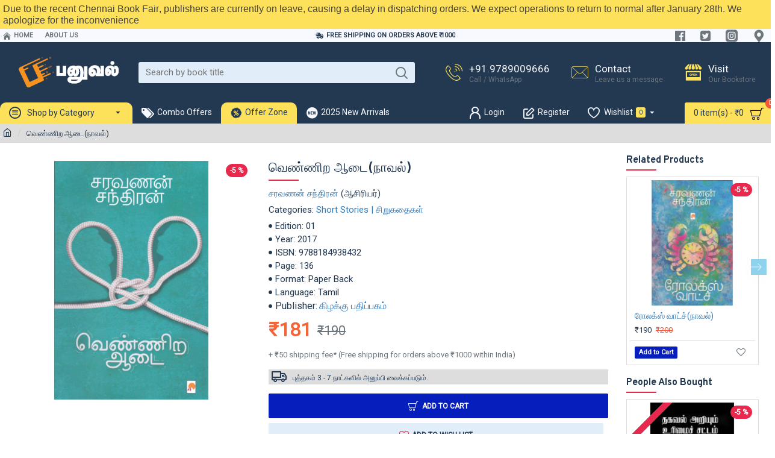

--- FILE ---
content_type: text/html; charset=utf-8
request_url: https://www.google.com/recaptcha/api2/anchor?ar=1&k=6Lck0c0UAAAAAMhQNapYIGSMkrnKcMsaFwynQL_p&co=aHR0cHM6Ly93d3cucGFudXZhbC5jb206NDQz&hl=en&v=PoyoqOPhxBO7pBk68S4YbpHZ&size=normal&anchor-ms=20000&execute-ms=30000&cb=3yawno2lu2mv
body_size: 49233
content:
<!DOCTYPE HTML><html dir="ltr" lang="en"><head><meta http-equiv="Content-Type" content="text/html; charset=UTF-8">
<meta http-equiv="X-UA-Compatible" content="IE=edge">
<title>reCAPTCHA</title>
<style type="text/css">
/* cyrillic-ext */
@font-face {
  font-family: 'Roboto';
  font-style: normal;
  font-weight: 400;
  font-stretch: 100%;
  src: url(//fonts.gstatic.com/s/roboto/v48/KFO7CnqEu92Fr1ME7kSn66aGLdTylUAMa3GUBHMdazTgWw.woff2) format('woff2');
  unicode-range: U+0460-052F, U+1C80-1C8A, U+20B4, U+2DE0-2DFF, U+A640-A69F, U+FE2E-FE2F;
}
/* cyrillic */
@font-face {
  font-family: 'Roboto';
  font-style: normal;
  font-weight: 400;
  font-stretch: 100%;
  src: url(//fonts.gstatic.com/s/roboto/v48/KFO7CnqEu92Fr1ME7kSn66aGLdTylUAMa3iUBHMdazTgWw.woff2) format('woff2');
  unicode-range: U+0301, U+0400-045F, U+0490-0491, U+04B0-04B1, U+2116;
}
/* greek-ext */
@font-face {
  font-family: 'Roboto';
  font-style: normal;
  font-weight: 400;
  font-stretch: 100%;
  src: url(//fonts.gstatic.com/s/roboto/v48/KFO7CnqEu92Fr1ME7kSn66aGLdTylUAMa3CUBHMdazTgWw.woff2) format('woff2');
  unicode-range: U+1F00-1FFF;
}
/* greek */
@font-face {
  font-family: 'Roboto';
  font-style: normal;
  font-weight: 400;
  font-stretch: 100%;
  src: url(//fonts.gstatic.com/s/roboto/v48/KFO7CnqEu92Fr1ME7kSn66aGLdTylUAMa3-UBHMdazTgWw.woff2) format('woff2');
  unicode-range: U+0370-0377, U+037A-037F, U+0384-038A, U+038C, U+038E-03A1, U+03A3-03FF;
}
/* math */
@font-face {
  font-family: 'Roboto';
  font-style: normal;
  font-weight: 400;
  font-stretch: 100%;
  src: url(//fonts.gstatic.com/s/roboto/v48/KFO7CnqEu92Fr1ME7kSn66aGLdTylUAMawCUBHMdazTgWw.woff2) format('woff2');
  unicode-range: U+0302-0303, U+0305, U+0307-0308, U+0310, U+0312, U+0315, U+031A, U+0326-0327, U+032C, U+032F-0330, U+0332-0333, U+0338, U+033A, U+0346, U+034D, U+0391-03A1, U+03A3-03A9, U+03B1-03C9, U+03D1, U+03D5-03D6, U+03F0-03F1, U+03F4-03F5, U+2016-2017, U+2034-2038, U+203C, U+2040, U+2043, U+2047, U+2050, U+2057, U+205F, U+2070-2071, U+2074-208E, U+2090-209C, U+20D0-20DC, U+20E1, U+20E5-20EF, U+2100-2112, U+2114-2115, U+2117-2121, U+2123-214F, U+2190, U+2192, U+2194-21AE, U+21B0-21E5, U+21F1-21F2, U+21F4-2211, U+2213-2214, U+2216-22FF, U+2308-230B, U+2310, U+2319, U+231C-2321, U+2336-237A, U+237C, U+2395, U+239B-23B7, U+23D0, U+23DC-23E1, U+2474-2475, U+25AF, U+25B3, U+25B7, U+25BD, U+25C1, U+25CA, U+25CC, U+25FB, U+266D-266F, U+27C0-27FF, U+2900-2AFF, U+2B0E-2B11, U+2B30-2B4C, U+2BFE, U+3030, U+FF5B, U+FF5D, U+1D400-1D7FF, U+1EE00-1EEFF;
}
/* symbols */
@font-face {
  font-family: 'Roboto';
  font-style: normal;
  font-weight: 400;
  font-stretch: 100%;
  src: url(//fonts.gstatic.com/s/roboto/v48/KFO7CnqEu92Fr1ME7kSn66aGLdTylUAMaxKUBHMdazTgWw.woff2) format('woff2');
  unicode-range: U+0001-000C, U+000E-001F, U+007F-009F, U+20DD-20E0, U+20E2-20E4, U+2150-218F, U+2190, U+2192, U+2194-2199, U+21AF, U+21E6-21F0, U+21F3, U+2218-2219, U+2299, U+22C4-22C6, U+2300-243F, U+2440-244A, U+2460-24FF, U+25A0-27BF, U+2800-28FF, U+2921-2922, U+2981, U+29BF, U+29EB, U+2B00-2BFF, U+4DC0-4DFF, U+FFF9-FFFB, U+10140-1018E, U+10190-1019C, U+101A0, U+101D0-101FD, U+102E0-102FB, U+10E60-10E7E, U+1D2C0-1D2D3, U+1D2E0-1D37F, U+1F000-1F0FF, U+1F100-1F1AD, U+1F1E6-1F1FF, U+1F30D-1F30F, U+1F315, U+1F31C, U+1F31E, U+1F320-1F32C, U+1F336, U+1F378, U+1F37D, U+1F382, U+1F393-1F39F, U+1F3A7-1F3A8, U+1F3AC-1F3AF, U+1F3C2, U+1F3C4-1F3C6, U+1F3CA-1F3CE, U+1F3D4-1F3E0, U+1F3ED, U+1F3F1-1F3F3, U+1F3F5-1F3F7, U+1F408, U+1F415, U+1F41F, U+1F426, U+1F43F, U+1F441-1F442, U+1F444, U+1F446-1F449, U+1F44C-1F44E, U+1F453, U+1F46A, U+1F47D, U+1F4A3, U+1F4B0, U+1F4B3, U+1F4B9, U+1F4BB, U+1F4BF, U+1F4C8-1F4CB, U+1F4D6, U+1F4DA, U+1F4DF, U+1F4E3-1F4E6, U+1F4EA-1F4ED, U+1F4F7, U+1F4F9-1F4FB, U+1F4FD-1F4FE, U+1F503, U+1F507-1F50B, U+1F50D, U+1F512-1F513, U+1F53E-1F54A, U+1F54F-1F5FA, U+1F610, U+1F650-1F67F, U+1F687, U+1F68D, U+1F691, U+1F694, U+1F698, U+1F6AD, U+1F6B2, U+1F6B9-1F6BA, U+1F6BC, U+1F6C6-1F6CF, U+1F6D3-1F6D7, U+1F6E0-1F6EA, U+1F6F0-1F6F3, U+1F6F7-1F6FC, U+1F700-1F7FF, U+1F800-1F80B, U+1F810-1F847, U+1F850-1F859, U+1F860-1F887, U+1F890-1F8AD, U+1F8B0-1F8BB, U+1F8C0-1F8C1, U+1F900-1F90B, U+1F93B, U+1F946, U+1F984, U+1F996, U+1F9E9, U+1FA00-1FA6F, U+1FA70-1FA7C, U+1FA80-1FA89, U+1FA8F-1FAC6, U+1FACE-1FADC, U+1FADF-1FAE9, U+1FAF0-1FAF8, U+1FB00-1FBFF;
}
/* vietnamese */
@font-face {
  font-family: 'Roboto';
  font-style: normal;
  font-weight: 400;
  font-stretch: 100%;
  src: url(//fonts.gstatic.com/s/roboto/v48/KFO7CnqEu92Fr1ME7kSn66aGLdTylUAMa3OUBHMdazTgWw.woff2) format('woff2');
  unicode-range: U+0102-0103, U+0110-0111, U+0128-0129, U+0168-0169, U+01A0-01A1, U+01AF-01B0, U+0300-0301, U+0303-0304, U+0308-0309, U+0323, U+0329, U+1EA0-1EF9, U+20AB;
}
/* latin-ext */
@font-face {
  font-family: 'Roboto';
  font-style: normal;
  font-weight: 400;
  font-stretch: 100%;
  src: url(//fonts.gstatic.com/s/roboto/v48/KFO7CnqEu92Fr1ME7kSn66aGLdTylUAMa3KUBHMdazTgWw.woff2) format('woff2');
  unicode-range: U+0100-02BA, U+02BD-02C5, U+02C7-02CC, U+02CE-02D7, U+02DD-02FF, U+0304, U+0308, U+0329, U+1D00-1DBF, U+1E00-1E9F, U+1EF2-1EFF, U+2020, U+20A0-20AB, U+20AD-20C0, U+2113, U+2C60-2C7F, U+A720-A7FF;
}
/* latin */
@font-face {
  font-family: 'Roboto';
  font-style: normal;
  font-weight: 400;
  font-stretch: 100%;
  src: url(//fonts.gstatic.com/s/roboto/v48/KFO7CnqEu92Fr1ME7kSn66aGLdTylUAMa3yUBHMdazQ.woff2) format('woff2');
  unicode-range: U+0000-00FF, U+0131, U+0152-0153, U+02BB-02BC, U+02C6, U+02DA, U+02DC, U+0304, U+0308, U+0329, U+2000-206F, U+20AC, U+2122, U+2191, U+2193, U+2212, U+2215, U+FEFF, U+FFFD;
}
/* cyrillic-ext */
@font-face {
  font-family: 'Roboto';
  font-style: normal;
  font-weight: 500;
  font-stretch: 100%;
  src: url(//fonts.gstatic.com/s/roboto/v48/KFO7CnqEu92Fr1ME7kSn66aGLdTylUAMa3GUBHMdazTgWw.woff2) format('woff2');
  unicode-range: U+0460-052F, U+1C80-1C8A, U+20B4, U+2DE0-2DFF, U+A640-A69F, U+FE2E-FE2F;
}
/* cyrillic */
@font-face {
  font-family: 'Roboto';
  font-style: normal;
  font-weight: 500;
  font-stretch: 100%;
  src: url(//fonts.gstatic.com/s/roboto/v48/KFO7CnqEu92Fr1ME7kSn66aGLdTylUAMa3iUBHMdazTgWw.woff2) format('woff2');
  unicode-range: U+0301, U+0400-045F, U+0490-0491, U+04B0-04B1, U+2116;
}
/* greek-ext */
@font-face {
  font-family: 'Roboto';
  font-style: normal;
  font-weight: 500;
  font-stretch: 100%;
  src: url(//fonts.gstatic.com/s/roboto/v48/KFO7CnqEu92Fr1ME7kSn66aGLdTylUAMa3CUBHMdazTgWw.woff2) format('woff2');
  unicode-range: U+1F00-1FFF;
}
/* greek */
@font-face {
  font-family: 'Roboto';
  font-style: normal;
  font-weight: 500;
  font-stretch: 100%;
  src: url(//fonts.gstatic.com/s/roboto/v48/KFO7CnqEu92Fr1ME7kSn66aGLdTylUAMa3-UBHMdazTgWw.woff2) format('woff2');
  unicode-range: U+0370-0377, U+037A-037F, U+0384-038A, U+038C, U+038E-03A1, U+03A3-03FF;
}
/* math */
@font-face {
  font-family: 'Roboto';
  font-style: normal;
  font-weight: 500;
  font-stretch: 100%;
  src: url(//fonts.gstatic.com/s/roboto/v48/KFO7CnqEu92Fr1ME7kSn66aGLdTylUAMawCUBHMdazTgWw.woff2) format('woff2');
  unicode-range: U+0302-0303, U+0305, U+0307-0308, U+0310, U+0312, U+0315, U+031A, U+0326-0327, U+032C, U+032F-0330, U+0332-0333, U+0338, U+033A, U+0346, U+034D, U+0391-03A1, U+03A3-03A9, U+03B1-03C9, U+03D1, U+03D5-03D6, U+03F0-03F1, U+03F4-03F5, U+2016-2017, U+2034-2038, U+203C, U+2040, U+2043, U+2047, U+2050, U+2057, U+205F, U+2070-2071, U+2074-208E, U+2090-209C, U+20D0-20DC, U+20E1, U+20E5-20EF, U+2100-2112, U+2114-2115, U+2117-2121, U+2123-214F, U+2190, U+2192, U+2194-21AE, U+21B0-21E5, U+21F1-21F2, U+21F4-2211, U+2213-2214, U+2216-22FF, U+2308-230B, U+2310, U+2319, U+231C-2321, U+2336-237A, U+237C, U+2395, U+239B-23B7, U+23D0, U+23DC-23E1, U+2474-2475, U+25AF, U+25B3, U+25B7, U+25BD, U+25C1, U+25CA, U+25CC, U+25FB, U+266D-266F, U+27C0-27FF, U+2900-2AFF, U+2B0E-2B11, U+2B30-2B4C, U+2BFE, U+3030, U+FF5B, U+FF5D, U+1D400-1D7FF, U+1EE00-1EEFF;
}
/* symbols */
@font-face {
  font-family: 'Roboto';
  font-style: normal;
  font-weight: 500;
  font-stretch: 100%;
  src: url(//fonts.gstatic.com/s/roboto/v48/KFO7CnqEu92Fr1ME7kSn66aGLdTylUAMaxKUBHMdazTgWw.woff2) format('woff2');
  unicode-range: U+0001-000C, U+000E-001F, U+007F-009F, U+20DD-20E0, U+20E2-20E4, U+2150-218F, U+2190, U+2192, U+2194-2199, U+21AF, U+21E6-21F0, U+21F3, U+2218-2219, U+2299, U+22C4-22C6, U+2300-243F, U+2440-244A, U+2460-24FF, U+25A0-27BF, U+2800-28FF, U+2921-2922, U+2981, U+29BF, U+29EB, U+2B00-2BFF, U+4DC0-4DFF, U+FFF9-FFFB, U+10140-1018E, U+10190-1019C, U+101A0, U+101D0-101FD, U+102E0-102FB, U+10E60-10E7E, U+1D2C0-1D2D3, U+1D2E0-1D37F, U+1F000-1F0FF, U+1F100-1F1AD, U+1F1E6-1F1FF, U+1F30D-1F30F, U+1F315, U+1F31C, U+1F31E, U+1F320-1F32C, U+1F336, U+1F378, U+1F37D, U+1F382, U+1F393-1F39F, U+1F3A7-1F3A8, U+1F3AC-1F3AF, U+1F3C2, U+1F3C4-1F3C6, U+1F3CA-1F3CE, U+1F3D4-1F3E0, U+1F3ED, U+1F3F1-1F3F3, U+1F3F5-1F3F7, U+1F408, U+1F415, U+1F41F, U+1F426, U+1F43F, U+1F441-1F442, U+1F444, U+1F446-1F449, U+1F44C-1F44E, U+1F453, U+1F46A, U+1F47D, U+1F4A3, U+1F4B0, U+1F4B3, U+1F4B9, U+1F4BB, U+1F4BF, U+1F4C8-1F4CB, U+1F4D6, U+1F4DA, U+1F4DF, U+1F4E3-1F4E6, U+1F4EA-1F4ED, U+1F4F7, U+1F4F9-1F4FB, U+1F4FD-1F4FE, U+1F503, U+1F507-1F50B, U+1F50D, U+1F512-1F513, U+1F53E-1F54A, U+1F54F-1F5FA, U+1F610, U+1F650-1F67F, U+1F687, U+1F68D, U+1F691, U+1F694, U+1F698, U+1F6AD, U+1F6B2, U+1F6B9-1F6BA, U+1F6BC, U+1F6C6-1F6CF, U+1F6D3-1F6D7, U+1F6E0-1F6EA, U+1F6F0-1F6F3, U+1F6F7-1F6FC, U+1F700-1F7FF, U+1F800-1F80B, U+1F810-1F847, U+1F850-1F859, U+1F860-1F887, U+1F890-1F8AD, U+1F8B0-1F8BB, U+1F8C0-1F8C1, U+1F900-1F90B, U+1F93B, U+1F946, U+1F984, U+1F996, U+1F9E9, U+1FA00-1FA6F, U+1FA70-1FA7C, U+1FA80-1FA89, U+1FA8F-1FAC6, U+1FACE-1FADC, U+1FADF-1FAE9, U+1FAF0-1FAF8, U+1FB00-1FBFF;
}
/* vietnamese */
@font-face {
  font-family: 'Roboto';
  font-style: normal;
  font-weight: 500;
  font-stretch: 100%;
  src: url(//fonts.gstatic.com/s/roboto/v48/KFO7CnqEu92Fr1ME7kSn66aGLdTylUAMa3OUBHMdazTgWw.woff2) format('woff2');
  unicode-range: U+0102-0103, U+0110-0111, U+0128-0129, U+0168-0169, U+01A0-01A1, U+01AF-01B0, U+0300-0301, U+0303-0304, U+0308-0309, U+0323, U+0329, U+1EA0-1EF9, U+20AB;
}
/* latin-ext */
@font-face {
  font-family: 'Roboto';
  font-style: normal;
  font-weight: 500;
  font-stretch: 100%;
  src: url(//fonts.gstatic.com/s/roboto/v48/KFO7CnqEu92Fr1ME7kSn66aGLdTylUAMa3KUBHMdazTgWw.woff2) format('woff2');
  unicode-range: U+0100-02BA, U+02BD-02C5, U+02C7-02CC, U+02CE-02D7, U+02DD-02FF, U+0304, U+0308, U+0329, U+1D00-1DBF, U+1E00-1E9F, U+1EF2-1EFF, U+2020, U+20A0-20AB, U+20AD-20C0, U+2113, U+2C60-2C7F, U+A720-A7FF;
}
/* latin */
@font-face {
  font-family: 'Roboto';
  font-style: normal;
  font-weight: 500;
  font-stretch: 100%;
  src: url(//fonts.gstatic.com/s/roboto/v48/KFO7CnqEu92Fr1ME7kSn66aGLdTylUAMa3yUBHMdazQ.woff2) format('woff2');
  unicode-range: U+0000-00FF, U+0131, U+0152-0153, U+02BB-02BC, U+02C6, U+02DA, U+02DC, U+0304, U+0308, U+0329, U+2000-206F, U+20AC, U+2122, U+2191, U+2193, U+2212, U+2215, U+FEFF, U+FFFD;
}
/* cyrillic-ext */
@font-face {
  font-family: 'Roboto';
  font-style: normal;
  font-weight: 900;
  font-stretch: 100%;
  src: url(//fonts.gstatic.com/s/roboto/v48/KFO7CnqEu92Fr1ME7kSn66aGLdTylUAMa3GUBHMdazTgWw.woff2) format('woff2');
  unicode-range: U+0460-052F, U+1C80-1C8A, U+20B4, U+2DE0-2DFF, U+A640-A69F, U+FE2E-FE2F;
}
/* cyrillic */
@font-face {
  font-family: 'Roboto';
  font-style: normal;
  font-weight: 900;
  font-stretch: 100%;
  src: url(//fonts.gstatic.com/s/roboto/v48/KFO7CnqEu92Fr1ME7kSn66aGLdTylUAMa3iUBHMdazTgWw.woff2) format('woff2');
  unicode-range: U+0301, U+0400-045F, U+0490-0491, U+04B0-04B1, U+2116;
}
/* greek-ext */
@font-face {
  font-family: 'Roboto';
  font-style: normal;
  font-weight: 900;
  font-stretch: 100%;
  src: url(//fonts.gstatic.com/s/roboto/v48/KFO7CnqEu92Fr1ME7kSn66aGLdTylUAMa3CUBHMdazTgWw.woff2) format('woff2');
  unicode-range: U+1F00-1FFF;
}
/* greek */
@font-face {
  font-family: 'Roboto';
  font-style: normal;
  font-weight: 900;
  font-stretch: 100%;
  src: url(//fonts.gstatic.com/s/roboto/v48/KFO7CnqEu92Fr1ME7kSn66aGLdTylUAMa3-UBHMdazTgWw.woff2) format('woff2');
  unicode-range: U+0370-0377, U+037A-037F, U+0384-038A, U+038C, U+038E-03A1, U+03A3-03FF;
}
/* math */
@font-face {
  font-family: 'Roboto';
  font-style: normal;
  font-weight: 900;
  font-stretch: 100%;
  src: url(//fonts.gstatic.com/s/roboto/v48/KFO7CnqEu92Fr1ME7kSn66aGLdTylUAMawCUBHMdazTgWw.woff2) format('woff2');
  unicode-range: U+0302-0303, U+0305, U+0307-0308, U+0310, U+0312, U+0315, U+031A, U+0326-0327, U+032C, U+032F-0330, U+0332-0333, U+0338, U+033A, U+0346, U+034D, U+0391-03A1, U+03A3-03A9, U+03B1-03C9, U+03D1, U+03D5-03D6, U+03F0-03F1, U+03F4-03F5, U+2016-2017, U+2034-2038, U+203C, U+2040, U+2043, U+2047, U+2050, U+2057, U+205F, U+2070-2071, U+2074-208E, U+2090-209C, U+20D0-20DC, U+20E1, U+20E5-20EF, U+2100-2112, U+2114-2115, U+2117-2121, U+2123-214F, U+2190, U+2192, U+2194-21AE, U+21B0-21E5, U+21F1-21F2, U+21F4-2211, U+2213-2214, U+2216-22FF, U+2308-230B, U+2310, U+2319, U+231C-2321, U+2336-237A, U+237C, U+2395, U+239B-23B7, U+23D0, U+23DC-23E1, U+2474-2475, U+25AF, U+25B3, U+25B7, U+25BD, U+25C1, U+25CA, U+25CC, U+25FB, U+266D-266F, U+27C0-27FF, U+2900-2AFF, U+2B0E-2B11, U+2B30-2B4C, U+2BFE, U+3030, U+FF5B, U+FF5D, U+1D400-1D7FF, U+1EE00-1EEFF;
}
/* symbols */
@font-face {
  font-family: 'Roboto';
  font-style: normal;
  font-weight: 900;
  font-stretch: 100%;
  src: url(//fonts.gstatic.com/s/roboto/v48/KFO7CnqEu92Fr1ME7kSn66aGLdTylUAMaxKUBHMdazTgWw.woff2) format('woff2');
  unicode-range: U+0001-000C, U+000E-001F, U+007F-009F, U+20DD-20E0, U+20E2-20E4, U+2150-218F, U+2190, U+2192, U+2194-2199, U+21AF, U+21E6-21F0, U+21F3, U+2218-2219, U+2299, U+22C4-22C6, U+2300-243F, U+2440-244A, U+2460-24FF, U+25A0-27BF, U+2800-28FF, U+2921-2922, U+2981, U+29BF, U+29EB, U+2B00-2BFF, U+4DC0-4DFF, U+FFF9-FFFB, U+10140-1018E, U+10190-1019C, U+101A0, U+101D0-101FD, U+102E0-102FB, U+10E60-10E7E, U+1D2C0-1D2D3, U+1D2E0-1D37F, U+1F000-1F0FF, U+1F100-1F1AD, U+1F1E6-1F1FF, U+1F30D-1F30F, U+1F315, U+1F31C, U+1F31E, U+1F320-1F32C, U+1F336, U+1F378, U+1F37D, U+1F382, U+1F393-1F39F, U+1F3A7-1F3A8, U+1F3AC-1F3AF, U+1F3C2, U+1F3C4-1F3C6, U+1F3CA-1F3CE, U+1F3D4-1F3E0, U+1F3ED, U+1F3F1-1F3F3, U+1F3F5-1F3F7, U+1F408, U+1F415, U+1F41F, U+1F426, U+1F43F, U+1F441-1F442, U+1F444, U+1F446-1F449, U+1F44C-1F44E, U+1F453, U+1F46A, U+1F47D, U+1F4A3, U+1F4B0, U+1F4B3, U+1F4B9, U+1F4BB, U+1F4BF, U+1F4C8-1F4CB, U+1F4D6, U+1F4DA, U+1F4DF, U+1F4E3-1F4E6, U+1F4EA-1F4ED, U+1F4F7, U+1F4F9-1F4FB, U+1F4FD-1F4FE, U+1F503, U+1F507-1F50B, U+1F50D, U+1F512-1F513, U+1F53E-1F54A, U+1F54F-1F5FA, U+1F610, U+1F650-1F67F, U+1F687, U+1F68D, U+1F691, U+1F694, U+1F698, U+1F6AD, U+1F6B2, U+1F6B9-1F6BA, U+1F6BC, U+1F6C6-1F6CF, U+1F6D3-1F6D7, U+1F6E0-1F6EA, U+1F6F0-1F6F3, U+1F6F7-1F6FC, U+1F700-1F7FF, U+1F800-1F80B, U+1F810-1F847, U+1F850-1F859, U+1F860-1F887, U+1F890-1F8AD, U+1F8B0-1F8BB, U+1F8C0-1F8C1, U+1F900-1F90B, U+1F93B, U+1F946, U+1F984, U+1F996, U+1F9E9, U+1FA00-1FA6F, U+1FA70-1FA7C, U+1FA80-1FA89, U+1FA8F-1FAC6, U+1FACE-1FADC, U+1FADF-1FAE9, U+1FAF0-1FAF8, U+1FB00-1FBFF;
}
/* vietnamese */
@font-face {
  font-family: 'Roboto';
  font-style: normal;
  font-weight: 900;
  font-stretch: 100%;
  src: url(//fonts.gstatic.com/s/roboto/v48/KFO7CnqEu92Fr1ME7kSn66aGLdTylUAMa3OUBHMdazTgWw.woff2) format('woff2');
  unicode-range: U+0102-0103, U+0110-0111, U+0128-0129, U+0168-0169, U+01A0-01A1, U+01AF-01B0, U+0300-0301, U+0303-0304, U+0308-0309, U+0323, U+0329, U+1EA0-1EF9, U+20AB;
}
/* latin-ext */
@font-face {
  font-family: 'Roboto';
  font-style: normal;
  font-weight: 900;
  font-stretch: 100%;
  src: url(//fonts.gstatic.com/s/roboto/v48/KFO7CnqEu92Fr1ME7kSn66aGLdTylUAMa3KUBHMdazTgWw.woff2) format('woff2');
  unicode-range: U+0100-02BA, U+02BD-02C5, U+02C7-02CC, U+02CE-02D7, U+02DD-02FF, U+0304, U+0308, U+0329, U+1D00-1DBF, U+1E00-1E9F, U+1EF2-1EFF, U+2020, U+20A0-20AB, U+20AD-20C0, U+2113, U+2C60-2C7F, U+A720-A7FF;
}
/* latin */
@font-face {
  font-family: 'Roboto';
  font-style: normal;
  font-weight: 900;
  font-stretch: 100%;
  src: url(//fonts.gstatic.com/s/roboto/v48/KFO7CnqEu92Fr1ME7kSn66aGLdTylUAMa3yUBHMdazQ.woff2) format('woff2');
  unicode-range: U+0000-00FF, U+0131, U+0152-0153, U+02BB-02BC, U+02C6, U+02DA, U+02DC, U+0304, U+0308, U+0329, U+2000-206F, U+20AC, U+2122, U+2191, U+2193, U+2212, U+2215, U+FEFF, U+FFFD;
}

</style>
<link rel="stylesheet" type="text/css" href="https://www.gstatic.com/recaptcha/releases/PoyoqOPhxBO7pBk68S4YbpHZ/styles__ltr.css">
<script nonce="b78J5R4m0xG6_hgQekEZBA" type="text/javascript">window['__recaptcha_api'] = 'https://www.google.com/recaptcha/api2/';</script>
<script type="text/javascript" src="https://www.gstatic.com/recaptcha/releases/PoyoqOPhxBO7pBk68S4YbpHZ/recaptcha__en.js" nonce="b78J5R4m0xG6_hgQekEZBA">
      
    </script></head>
<body><div id="rc-anchor-alert" class="rc-anchor-alert"></div>
<input type="hidden" id="recaptcha-token" value="[base64]">
<script type="text/javascript" nonce="b78J5R4m0xG6_hgQekEZBA">
      recaptcha.anchor.Main.init("[\x22ainput\x22,[\x22bgdata\x22,\x22\x22,\[base64]/[base64]/[base64]/[base64]/[base64]/UltsKytdPUU6KEU8MjA0OD9SW2wrK109RT4+NnwxOTI6KChFJjY0NTEyKT09NTUyOTYmJk0rMTxjLmxlbmd0aCYmKGMuY2hhckNvZGVBdChNKzEpJjY0NTEyKT09NTYzMjA/[base64]/[base64]/[base64]/[base64]/[base64]/[base64]/[base64]\x22,\[base64]\\u003d\x22,\x22esK1wqx6w5PCsX/CpMOTScKaY8K7wooDJcOZw75DwpbDjsOubWMWccK+w5lrZMK9eELDjcOjwrhfWcOHw4nCjR7CtgkCwpE0wqdIX8KYfMKwARXDlXpYacKswp/Du8KBw6PDjsK+w4fDjwzCrHjCjsKIwqXCgcKPw7nCjzbDlcK7L8KfZkfDl8OqwqPDkcOXw6/Cj8OowokXY8KowqdnQy0SwrQhwpE5FcKqwrLDnV/Dn8KLw4jCj8OaGk9WwoM4wpXCrMKjwp0JCcKwJnTDscO3woPCkMOfwoLCrCPDgwjChsOOw5LDpMOFwr8awqVgBMOPwpcqwpxMS8Oowq4OUMKzw5VZZMKTwrt+w6hSw4/CjArDihTCo2XClMOLKcKUw4ZWwqzDvcOFI8OcCgEZFcK5eBBpfcOZOMKORsOQI8OCwpPDj0XDhsKGw5DChjLDqBZ2ajPCsSsKw7lbw5Inwo3ChTjDtR3Ds8K9D8OkwpZOwr7DvsKdw6fDv2pIRMKvMcKQw6DCpsOxBzV2KWDCn24AwpjDqnlcw7LCnVTCsFhRw4M/L0LCi8O6wqAuw6PDoEJnAsKLJsKZAMK2QQNFH8KMcMOaw4RgchjDgWvClcKbS3t9Jw9qwroDKcKgw7h9w47CqVNZw6LDrj3DvMOcw6/Dix3DnDPDnQdxwpfDhywid8OEPVLCqxbDr8KKw707Czt0w4sPK8O+csKNCUELKxfCpnnCmsKKPMOIMMOZV0nCl8K4b8Onck7CqDHCg8KaGMOCwqTDoB4aVhUMwrbDj8Kqw7TDgsOWw5bCusKCfyt/w47DunDDtsOvwqohcFbCvcOHbAl7wrjDmsKTw5gqw4PCri0lw6ImwrdkUWfDlAg+w5jDhMO/[base64]/CqcOXf0R1CjxdK3MIwqbDuGFCYMOcwqADwplvMMKnDsKxC8Kjw6DDvsKvKcOrwpfCtcKuw74ew4U9w7Q4cMKTfjNlwqjDkMOGwo/Cn8OYwovDnWPCvX/Dp8OhwqFIwrHCu8KDQMKDwpZnXcOWw6rCohMyOsK8wqoLw58fwpfDmcKLwr9uLcKxTsK2wrDDrTvCmkvDlWRwTh88F1LCisKMEMO7P3pAOU7DlCNBHj0Rw54pY1nDljoOLj/CkjF7wqBwwppwAsKQOMO/wqXDmMOaeMKXw6w7PgY1NsK6wpHDi8OGw71rw5gnw7/DgMKPW8OJwrI4RcKewrIPw4vCrMO2w4JBJMKBdMOAZsKiw6ppw4Jew6cKw4HCoRM5w5HCusKNw6tTAsKpLWXCusKKeTzCpGLDv8ObwoPDonYnw4PCpMObccOue8OAwqIEfVFBw6jDpMO3wpA/ekrDkcK+wqvCt00dw53DkcOaeFzDqMOpEyjCicOOLQ7ChWErwo7ChBLDr1N6w4pJQ8KNCm13woHCtMORw4bDrsKZwrLDtDp6B8K0w6fCgcK1DWZRw7TDjkRpw6nDlnt+w5fCjcO7EmHDjU/CocK/Gmpiw6PCosOrw50Dwq7CmMO6w71Aw7vDj8KvGWVvWRx8A8KNw47Dgzofw7sJOHrDj8OiOcKgNcOEAjFfwq/[base64]/ClDhQKG3DksKcUVXCkcOQwp91w6jDsxPCrHfCpVjCnlbCm8O5F8KyTsOvJ8OhAMK6GnY4wpwkwox1XsOhIsOKDhQvwo3CsMKhwq7DpyZTw6YZwpHCisK3wrYIEcO1w4DCoxTCkl/[base64]/wpwjQBzCvsKmw5fCocO0F0rDnMO1wqDDtMKPCx/[base64]/Dk2fDgcO2w7lTwpXDscK1FBTDkT8QwrTDgwtKXU7DjsOKwokmw4PDsidsCcKxw59CwoPDvcKzw6PDmF8Gw6XCvMKWwppZwoJqHMOUw7nCgcK0HMO4MMKKwozCiMKUw5N1w7bCvcKGw5dyVcKQScOVLMOhw5rCn1zClcOVOn/DonvCvEEZwqfCnMK2C8OywoogwqU3E0cewr46DcKCw6I4F0kVwrMAwrnDqUbCscKdOmgAw4XCiyVqDcOTwq/DqMKFwoPCnn/DosK1WDIBwpnDsWtxHsOWwp5cwqnCksO8wqdAwpJ0wrvCjURUYBfCncOwHiRhw4/[base64]/Dt1cVecOlNwbCgcODwojCuCoZwqPDqVdQE8OXd0Y/[base64]/DgVvDucKhIMOeFSHDpcOZGcKjw5h6NALDs13CojvCrgw7woTDrDFbwpfDt8KYw74Bwr9gC2HDhcK8wqAKEVwCUcKmwpXDtMKuDcOQOsKdwoc8csO/wpfDrcO4Khoqw7vCjCsQaANvwrjClMObNsKwbBfCrgh9wopPZVXCtcORwoxPJBprMsOEwqwUdsKFJMK8wrVLw7QGfR/CtglDwqTCr8OtKHMgw74JwoIxUsKkw7rClGzClsOfeMOhw5nCtxdocSDDjMOxw6nCkW7DjHABw6pNJ03CgsOGwoweWcOzIMKXWEAJw6/[base64]/Cjw/[base64]/wpvCr1Z4w7LDisOxZxk6G8KuChjDvRPCpSfCqsKMfcO1w7fCmsO/X3vCqcKgw5EJOcKNw5HDuAbCqcKmF2nDl1HCvirDmE3Di8Osw5hUw5TCogTDnXskwrInw7oGLcKLVsOGw7Bvwrprw6zCokvDsTImw4/DoHrCpHTDlGgnwrjCrMKow6dvWR/Cuz7CpcOHw5Ifw6XDpMOXwqzCmUbCh8OkwrvDrcOjw5woFATCr2HCuyI8Fx/DgE4Ewo40w4fCgiHCj37CsMOtwpfDpRpywp/CoMKxwpJgV8OywrVXMkXDhU0ORsKUw70lw7zDscOIwrTDr8K1LRbDgsOgwqXCjhvCu8K4IMK5wp/[base64]/HsOAfMKMwpYHw4wzGMKAbykqJFjCoi/Dq8OQwpHDjlVgw7jDrFPDnMKACGXChcOUNMO/w487JUbCgDwKHWzDrsKqOMOLwqY0w4xaE3AiwozCnMKdAMKwwpdbworCrMKSecOIbQh2wocJaMK4wo7ChiHCrcOiM8ODX2DDsmpxMMOSw4cOw6fChcODK1ZaIHhGwrx/wrUpGcK9w6o1wrDDoh13wobCmlFLwoPCogdFb8OBw7/DiMOpw4PDlS4XK3TCm8Oafi9IcMKXOT3Cs1vCvsOmalbChgIydlLDmjrCtMOZw6PDhcOHfzXCozZHw5PDoHoew7HCpsKtwqk6wofDkHMLX0/Dr8Klw6IqNcKcwp/Dqk/CusO+TBrDsntFw7/DscKjwqUlw4URH8KAI1l9aMKSwqs3bMOqcMOdwoHDvMOaw4vDvkxANMKCNsKnZxjCvG5FwqwhwrMoYcOawpfChCbCiGx3RcK3U8KkwogJC0YQGB8GeMK2wq3CjC/DtMK+wrPCgz81PCwrGRFzw6c9w7PDjW5Hwo3DpwrCilTDhcOEQMOQUMKXwoZtczrDi8KBdVXDusO4wpfCjxbDhQVLwp3CgAogwqDDjiLDrsOJw4p6wrDDisO7w4lFwoU/[base64]/Dtm0UwpRjw50GwrsMR8KQFsOnIT7CjMKcw69nTRxDZ8OlAgg4BcKywpVHbMORKcOBKMKjdQPDiD5zNcKTwrdNwoDDssKew7XDgsKRYSUzwrRpP8OvwqfDl8KVMsKYIsKRw75pw6luwoDDpnXCksKyNUIkbl/DhTXCiHIOX2FbdkbDi1DDg3PDncOHeioEfMKpwrDDuF3DtCbDpcKMwpLCkMObw5Zjw4FrJ1rDg1/CrRTDvBPDvyXDnsOANMKebsKJw4DDiF43alDDtsOUw7pew6NdWRvCiQYjIS5XwoVDRAcBw7Ybw77DgsO1wrZbbsKlwopDK2xIeHLDnMKkOMOTcMOwRDh5wrABMsKIQGQcwrUYw5QGw7HDksOCwrsOTwPDgsKgw7zDih98IEhATcKyOnvDnMK7woUZVsOXYWc1FcO/dMOiwpo9RkwqVsOaYlTDrUDCqMKCw4XCsMK9YcK+wrogw6jDq8K2ASHCrsKbZ8OpWCNkV8O/KGTCkB4Qw5vDiALDu1TCvgHDoBjDtxUgwqPCuknDp8ObDWAJDsKGw4V1w4YDwpzDrBEiwqhnP8KiBi/CncKfbsO4TWLCp2zDkwoaKQYNBsOiDMOGwos7w5BgRMO8w4fClEU5FG7CpcK0woFTCMOcOV3CqcOOwrbCk8ORwoFtw5EgZ2kdIGHCvjrDpH7DgH/[base64]/DocK8SsKvwoUvSMK/VMK6a1vCtsOPQcKww73Cn8O9GUBTwpthwqnDv1pBwrLDv0F2wpDCgMOlCH91ExwLTsOTMGfCkVpFYAgwNzDDlifCn8OpGkkJw4pxXMOlOMKcG8OHwpZwwqPDikNGei7CqggfcShSw7B/cjLCjsOJCGDClilOw5QoJXAcwpHDlsONw5nDj8O5w5J0w7bCjzxYwpfDu8O4w6/CmcO9RlJ7IMOzHnzCjMKSesOKKyfCniUBw63Co8KUw67DmsKNw44pXMOFBBHDoMO0wqUFw5bDsA/DmsOlWcOlA8OhX8OIfX9Sw45qFMOdMU3CjsODYh7ClWLDiBYKGMOHw64iw4BbwpESw79awqVUwodQMFoKwpB1w5USTWDDisKXLcKtd8KfY8K6T8OHQUvDtjBhwoxPfxHCr8OIAEYhScKCWA7CqMO4L8Oiwp/DuMK5aCrDkMKGLhHDnsKqw77CpsKzwog3a8Kbwpg5PQbCgRbChG/Cn8OgQsKcIsO/f25FwofDrAxVwq/CmzNfdsO1w48+LmA3worDvMO/HMK4A0gSIW3CmsOrw6Vbw4fDkW7Dl1nCmw7Co2JtwofDi8O1w6tyF8OMw6XCo8Kkw4xvRMO0wozDvMKhVsKSOMOQw4dGRxZGwr/[base64]/ChcKcw6cmJMOEN8OFw45qw4fCmsO0wrwjWcOxVcKcI1DDvsO2w4FewqlVDEpFaMKEwqYfw7wlwp4DbcKkwpAmwqgYDMO2L8OZw5k1wpbCk1jClMK+w7jDrMO2MhQkRsOqdRnCisK6w6RNwrPCisK8KMKBw53CssO3wqB6d8KXw7V/[base64]/Ct8KwwrDCmTc4K1BHw6hyCMOPZS/CpAXDscKuM8KdCMOswr7DkD7Cv8OnLsKmwrnDmMOcDsOIwpNhw5bDjhdDWMK1wrAJEAfCvEHDocKCwq/DrMOjw7I0wrTCl0BwJMO1w79UwoROw7prw4bChMKaJcKqwqfDgsKLbElqZi/DuxdpCsKpwqoNVWwUYGDDgEHDsMK3w5I/[base64]/w4LDkjlgw4/CowQ2YQvCkx4kf8K7w7jDtU8hJsKDaQoKJ8OjFicJw4HCgcKdIj/DocO+woDChxUiwqXCv8OIw4YFwq/Dm8ONYcKMGGd6w4/[base64]/[base64]/wpXCi8Ovw7rDhMOowrw4w4lJZ8OewqJJejnCvMOdAMKmwo8Owp7ChFbCicKNw6rDpzrDq8KmXxciw6vDtz0uZxB9ZDFKXBVew7/CmAdUB8O5YsKwCz0RP8Kaw6HDn3BLbEnCjyxseFEQI0bDuyXDtg/[base64]/CvDJ7wqklHiLCki7ChgZCw5w9wr5YwptRKnbDisKlw6kmZipOa1AQTFRGaMOqWV8Ew4VuwqjClMOVw4o/LUd3wr4pPiddwq3DicOQI1TCo19VBMKcdmBUUsOEw5rCmMOHwqQeAcKdW1obNsK4eMOnwqgbUsKZYyPCo8KkwqrDn8OIAcObcSnDvcKEw7HCiivDn8KvwqBnw6IGw5vCmcK5w6w/CRsPasK6w5YVw4/CiwYgwq95e8Ofw6dCwow8FcKOecK8w4HDmMKyNcKOwokxw7PCpsKTHhVUFMKdEwDCqcOewr98w7gSwp8xwprDgMODJsKSwoXCocOswoAvND/[base64]/Cp8KQMcOtw5fDr8K9IcKIw6JNGn7CoWzCki7CuMKUwq1fAFfDgT/CrFAtwplbw4kGw4xAb2Vzwqw9KcO1w4xcwq1qAF/Ck8Oiw6rDhMO/w78HZQDDuyQ3BMKyZcO2w5tRwrvCn8OdEsObw5LCtmDDpzbDv07ChFTCs8KVCmbCniRPDyLCvcOEwqHDucKjwq7CkMOAwp/DnRddfiVOwpPDughgUm8PO0Q/asOYwrPCkykrwrvDpxFswoFVaMKOBsO5wonDpcO6HCXDrsK/KXZLwpbDm8OjRz4Xw6Nrb8OSwr3DgMOzw70bw656w53Cs8OTH8OnC2FFNcOIw6JUwp3Cu8KYEcO6wrXDlx/[base64]/[base64]/wqXCisOdPcKdw4NqWQXDocO1OMOpwqwOwpQ4w5LDosKuwqVMwpTDgcKzw4Zow6/[base64]/DiQLCs3vCs8OnwpPDrcKKFGPDnGV8S8O7wqPCrEF7WF5ZP2ZOUcKgwqBIfjQNX25hw58zw4pQwp5fKsKGwrMYNcOOwoIFwpzDn8O0B1Q5PATCoDRGw7zCkcK+M2YswqdbKMOOw6DCv13Drh0OwoE/EcO5BcOXAS3Dp3jChcOOwrrDsMKxSjcbXFd+w4IFw6Ahw47DksOUI1LCj8K/w7QzFx9mw4Zsw63CtMObw5ARN8OqwpbDmhHDggxaJMOmwqxwAcK8Tn/DmsOAwowpwqTCjMKzawbDgMOtw4kcw4oCw4LCjyIgTMK1KBhEbn3CmMKOChwBwrHDjMKYGsORw5vCoB4SDcK6T8K5w7/Cnl4WXVDCqz5NTMKKOsKcw4dRDjDChMK5FgkrfShzZB4ZEcOnEXrDg2HDrGIHwqDDuk5iw5twwqvCsV/DswQgA1jDncKoTkHDhWoYw4DDmzzDm8OgUcK8OAd5w7bDl23CslYAwojCgMOPbMOvNcOMw5jDj8KpJW0cMx/CmcOPKG/DhcKQG8KZWcK2CSXCunxrwoLCmg/CrVTDmhQAwqbCicK0wr7DiGZ8RsOaw64DCAUNwqcTw7huI8Oow70Pwq9UNVlTwrtrQMODw7PDssOcw5QsBMKQw5/Cl8OcwpINPT7CocKHEsKGYRPDvHwkwrHDlWLCjRBjw4vDlMOFI8KnPw7CvsKHwrAaKMOrw6/DtiA9w7QZPMOTbMOsw7TDgcKcFMKkwo94JMOYJ8ObPV90wq7DjRvDrH7DmjXCgFrCnBw+ZWInAUUuwr/Ds8OWwrBzTsKmYsKgw5DDpF/CgcKhwpYtIsKff3Bzw5h9w5kHNMO0CS0lw4g/[base64]/CnAtECMKQwpnCkwjCpiXCocKfXcOxwr81PcO0CXp2wr9pCMKbN0BVwrPDv3EVf317w6LDoVQQwpgQw4slV1Aka8Knw6VDw4MyU8K1w70AN8KMG8K6Nh3CscOqZg1Xw5rCgsOmdiQAMTTDlsOmw69pJRAmw7Iyw7nDgcKGecO1wrgXwo/DqATDksO2wpzCusO5ZMOqA8Omw4bDu8O+U8KnU8O1wrLDoAbDjl/CgXQPDQXDr8Ozwo3DsA3DrcOfwrJfwrbCkWZawofDiSMYI8KgR2HCqmHDiS7DvADCucKcwqouf8KjSMOmM8KXYMOOwq/CsMOIw7duw6gmw5tudz7Dn2zDicOQU8OTw4YQw7zDglDDi8OmAEQfAcOnN8KaHmrCvcOhNhsOLMK/wrxYDW3DrG5Mw4M4WMKta3xxwpzDmVXDp8Kmwq1wGsKKwrPCvC1Uw4hNUcOnFD3CnljDqnoKZR7ClcO4w6DDtBAYa3sMD8OUwooBw6kfw5/Cs1hoLCPCqTfDjsK8fXLDtMOBwrAGw7wvwq5owp9BX8KGSk1cfMOCwpzCsmsXw6LDr8O0w6A3WMK/HcOkw5onwpjCiAPCv8Ktw57Cj8OHwppWw5/Dq8KnZBhSw7PCksKcw5MCfMOcUDw8w4Q4X3nDjsOPw5VaUsO+bCV6w5HCmF45VlZ8AMOzwrrDpFpaw4EKfMKsAMOowpPDhEXCrS/CnMOnW8OrTmrCqsKHwqvDoGcdwpcXw4UbL8OswrU8UVPCm28gEB9jTcOBwpXCujwufHANwoLCh8Klf8OtworDiFHDlmLCqsOmwoAiGjZ+w4caScK5IcOTwo3DmEQ+IsKXwpUNNsOFwpfDrznDk1/[base64]/AMOsw6XCtFPDqEZLworCim5IOndaw6AlUUEMwobCtRnDnMKMDcO5dcOzb8Onw6/ClsKsTsKowqTCqMOwaMOvw7zDvMKgJhzDrQTDvD3DoxJnMiEHwpPDl3fCu8OIw5PCtsOgwrVtHsK7wql4PR1zwo4mw7V+wrjDuVoowq7CtzEPE8OXw4nCqMK/QV7ClcK4DMOEH8KvGDQhYEPCpMKrXcKKwrcAw4fCuhtTwoYzw5PDgMKYdU4VcTUew6DDli/ChD7CqRHDqMKHFsKFw7zCsw7DvsKRGwnDuUctw6o9WMO/wrvDh8O+UMOQwo/[base64]/DlS9HTmkRw4FjV8K8w4lEeAjClMO+VMK/SsOmKcK1R19kahzDk2bDjMOqXsKmV8Oaw6rCuxDCvcKvajoPEmbCscK6cSIVIy4wBsKcw6HDvQ7CtR3DpS83woUMwqvDmw/CoC5YYcOZw53DnGXDvMK0HTPCsSNPw7LDosOywog3woU5S8OpwobDv8O3AGFjNSvCiA9KwpQXw4AGOsKbwpDCtMOmw606wqQmeQlAel3Cj8KpBk/DqsOLZMK2dx/CgMKXw4fDkcOVb8OOwp4cUAYMwrPDocOCW3HCl8Ofw57Cq8OYwpsRPcKiVUANC2hyAMOuXsKRZcO+WiTCjT/DkMOjw61qbAvDqcKUw7/DlzlnV8OvwqRuw58Ww6gxw6TDjHAMYGbDmGDDrMKdYcO/woZqw5XDm8OewonDj8O/[base64]/w7pqw6fCqMKOZgjDjRZLIRfDqTPCql7DqCsXfUHCvcK0CU9LwqTCtB7DgcKOH8OsC1NEIMOKe8KVwojCjTXCu8ODHcOtw5LDusKqw5MceUDCosO5wqJhw6nDnsKEGcOaUsOJwqDDr8O4w44+P8O9PMKCccOAw78XwoB+V01oWw/Cj8KsCUTDg8O9w7Jkw7PDqsOfUSbDjAx3wrPCkjthAXAvccKHfsKEHmVgw4LCtWFdwq3DnR4DdsOOZk/DrcK5wo4uwrcIwo83w73DgMK3wpLDq1HCln9jw6h9fcOETWLDjMOtKMOOAgnDgVolw7DCn0LCmMOMw7nChn9bBy7ClcKpw5phWMKJwpVNwqnDuj7CmD4Rw549w5l/wqzDhApkw6oCF8OXfA1qeT/CnsOLfATCqMORwohtwodRw5zCpcK6w5Ymd8KRw48OYXPDscKfw7AVwqF6c8OowrNfLsK8wp/[base64]/EcKEHcK6ZcKqO8OOcFXCrHHCssOmw4fDhRbCsjcTw60lFl7Dg8KBw7HDtcO+Q0fDrh/Dn8Osw4jCmnVPecKdwosTw7DDvjnCrMKhwqINwr0TcmXDvzl7SSPDqMOUZcOZBMKuwp3Dpm0oVMOOwqQ1w7vCsVI6esOnwp4Ywo3DkcKWwqVfwq80FiBsw5oAHA3CgcKhwqI1w4vDpR9iwp4BSilkc1DCvGJDwr/DncK6OMKeAsOcaVnChsO/w4XDhsKcw5h6woF9HyrCgADDrjIiwq7Dv0p7C3bCqABQUQZrw4PDlMK/w7dswo7Ci8OwV8OnFsKkA8KxOlN1wofDviTCvD/Dgh7ComLCqsK/[base64]/[base64]/w7ZAwqIZSWJVwrsJJcO0GsORwpw2wpTCkcOow6cnIxPCgsOyw6XCtR/DpMO8JsKIw4XDq8OBwpfDgcKDw7PDoxI5eUQwK8KvaWzDhhTCln0kY1kzfMO0w4LDnMKXLcKsw6ofPMKVBMKBwrQswrAjScKjw6IEwqLCjFR1X1dLwqfCni/DisK6JCvClMKIw6Nqwo7CsVDDqyYTw7QVLMKTwrIDwqkYKX/DjMKew4sswp7DkAPCmTBcQlnCrMOMOgAgwqULwrRpdzTCnQrDtMKPwr06w6vDhh8Nw68gw59bfELDnMK3wrwww5oOwqR/woxWw548wp0iQDknwrnChwvDm8KDwrjDmBQFP8Kxwo7Cm8K5MUhJDDPCjMK+PhTDvMOTRsK0wq/CnzNTKcKewroJLsOnw7FfYsKRK8KcQmFRwrrDicO0woHCmF0ywoJ/w6LCtjPCr8KoXXdXw5Bpw4NAJRvDm8O1KUHDkA8Yw4AGw74Eb8OCTC5Nw7vCocKqB8K6w4pAw41gcTlcUTXDsgcLCsO1fjbDlsOWZMKgVldKFMODDcOkw4DDiC/ChsKwwrYtwpdWIllswrfCkzYNa8O+wp8dwqTCocK0Dmsxw6rDlBxcwr/DnTp8Jn/CmU/DoMOzTB4Pw6HDpMOqwqF2wrDDnkjCvUfCi1bDv3oMAwbCjsKqw7Nwd8KDEydZw7MSwq4+wo3DnDQnMcOow4rDhMK1woDDpsKCFMKvKcOpDMO9ScKCA8KFwpfCocK/fcKUQzZ2wrLCtMKvQ8KNRMO1QAzDmBXCscOWwpfDtMOrfA5Qw7fDlsOxwox4w7PCrcK+wpfDocK1CX/DqnPChEPDuELCrcKCL0zDgXFBcMOJw4YbEcOxQsObw7sGw5XDrXPDiRg1w4jCr8Oew60rYsKsNRoiJcOrQ2PClgTDrMOkeRlddsKsbBk6w75GanHChHNPMC3Cj8OUwpNZe0zCiAnCj3bDunUiw5Ntw7HDosKuwr/CpcKXw43Dt2zCkcKAHhPCocKvH8OkwpBhDcOXbsK2w4dxw7c1cETDrxLDigw/dcKhWUTCqDfCunwAUVIvw5INw5QWw4Maw6bDrknDjsKSw4InLMKOB0LChlI6wr3Dt8KHbkt5R8OENcO+U2DCqcKDNixPw5liMMKjbsK2PHVhNcOHw4jDjFlBwronwqHChFTCvg/[base64]/[base64]/CusKCw792GcKhw5jDucKECcKtw53Cr8KYwpLDr0MgOsOhwoBxw6lOYMKiwofCnMKQax/CnMKNcHzCn8KxIDjCmsKaw7TCjV7DgjfClsOawqtkw6nDhsOMBWfCiTrCkHLDn8OuwqTDkhfDiW4Jw6dkH8O+RsKiwrzDuzvDgxXDozzDnDBxHX4gwrYdwqDCvgkoYMO6LsOcw65ofTVSwp0VcFrDsyHDpMKLw5LDj8KPwqIzwo9rw6dnfsObwqN3wpPDqMKlw7IKw6/Ct8K3B8O3fcONMcOvKB09wrMVw5F6M8OTwqc4XSPDrMKIOsOUTRfCnsOEwrzDmzrClcKUw44Wwp5lw4Vzw4HCohcjLMKNKEQ4LsK0w6FSMSIfwrvCpx/CiTdtwq3Dm2/DnX3CpGt5w5E1wq7Dn39WIiTClDDChMKnw7o5w7Z0E8Ktw6jDlnPDo8OgwqxYw4jDlMOuw6/CnCjDv8Krw79EZsOrcA/Dt8OHw5wkUVtww6IFQcKswojCvnHDu8OUw6TCkBDCvMO5cU7DnzfCoi7CrB9tO8KRWsKMesKsfMOHw4VncsK3EldkwokPH8KIw4XDmjUvEX1aeFg8w6/[base64]/[base64]/w64nw5Nsw6pRwr7DisOOXsORKcOvw7hIwoMzHMK5ImYyw5DCvjwBw57CuAgfw6DDlm/Dg3I8wqHDs8OmwqFOERXDlsOww7sfF8ORe8K2w64OY8OfIUk6KHTDqcKOfcOzOsOtPhJXTMODAcK2XWxIMDfCrsOIwoR6BMOpcFYLVloow7nCscOOCUfCggnDnRfDsx3DpsKxw5Q8AMOXwr/CsWnChsK0TFfDn38CDwZnScO5WcKCXBLDnQVgwqkqKyLDisKxw7fCscK6fiwEw5/Cr3RMSjLCh8K7wq/[base64]/DiMK1B8OPW8Olwr8PD1/CqC/DnSxiMw10RCtyI306wq4awqABwo/Cl8K1BcOHw43Cu3QyBlUHAsKLIzLDsMO1w4jDuMKTX0bCp8OuBnnDjMK+IHrCoz1xwozCtHM+w6jCrzVHBjbDqcO6ZlY2czFQwrrDhmZIJAI8wqdPFsOBwoUVScKhwqsmw55idMOawpXDoWRLw4TDolLCmsO/dELDrsK/S8O+QcKdwqTCh8KLNWABw5zDhChMG8KLw60Kaz/CkEEuw6l0EHlnw7vChTJ6wqrDpMOgVcKIwobDnnfDpVZ7woPDrDpvLhpzOgLDuTxuVMOhIRnCi8O2wq95OCd/wrIewoU5CU7CicK0XGdpCG8Hw5fCgcOyEzPCjXnDpTo3SsOSCMKSwqE1wobCsMObw5/Cl8O3w64aOcKqwp1jOsKdw6/Cg1jCgsO1w6DChFRMw7zCs2/CuTDCocOYVA/Dl0Vaw4TChw0+w6HDvsKKw5nDnxLCqcOXw4t9wr/DhE7CgcK8LAA4w77DjynCvMKZccKII8OBLhHCuX9WdMKYVsOpBRrCnsOZwpJxHFTCrUJsRMKxw5fDqMKhTsOoZMOqFsKKw4vCuhLDjgrCrcK+fsKawo1iwr/CgRB7Q0XDoBXCtg1JCXA8wobCnX/Cn8OkLmTCr8Kve8KHcMO6aGnCocO9wrnCs8KGITrCrEDDimhQw6HCocKWwpjCtMK4wrpaby3CkcKFwo5ZGcOIwrjDjwXCpMOMwp/Dj0JSFsKLwpRmF8O7wpbCrH0vJXzDvU84w5jDkMKOw4o3VCnCsVV4w7fCtkIHImPCplx0CcOOwp1jKcO2bit/[base64]/CisOmwrc5UMKPwqvDo1wXdMOoVsKuwp/Cl8OICQ/CvMOpL8O/w6XCjRPCoCbCrMOyCy8Lw7vDh8OfegAPw6pDwpQNOMOvwr1OFMKvwpPDvhnChQIXW8Kfw4bCqRhaw6nCvyB/w61Jw4Uaw5MJA3bDgB3Co2TDmsOsZMOrIcKRw4/CisK3wrQ0wpDCscKFFsOZwppQw5hOEAgULDprwrTCq8K5KCzDksKXUcKQKcKDOHHCo8OcwrHDp3E0LwzDk8OQfcO/wokAbDvDpQBDwpfDphDCgifDgcOKY8OlYHzDvxDClx3ClsOBw6XCicOrw5zDqwEdwpLDtMKHCsOBw49bc8KTd8Krw480LMKzwq1JV8KDw7nCkxgGBhXCqsOOTDtKw6F5w7bChMKjH8KtwrZVw4LCiMOZL1c9FsOdK8O7wp/CqXDCjcKmw4rDocOcFMOZwq7DmsKaUAfCn8K6LcOjwoIBBTkHBMOdw7hiPMK0wqPClCvDl8K8bybDtCPDjcK8DMKUw7jDh8Kww6khw5QJw4Mnw5spwrHCmFMMw5/DgsOGSUdnw4M9wq1aw40TwpIkWMKiw6fChHlFPsKEesOww7bDg8KTCRLCo03CjMOlFsKdW0fCu8Omw43Du8OfR0jCr0AWwqFgw6bCsGB4wqoaVAfDm8KhA8KKworCj2Uqwqc7BWDChjXCmikYZMOdcx/DixvClEjDl8KCRcKoamTDhMOKGAQpdMKHUEHCqsKHFsOYRsOIwpBsVC7Dm8KFWcOsEsOEwo/DssKAwrbDi3XCv3JDIMKpTU/[base64]/CvUJ+KsOTUsOsG2xIFgnDlQBjw7crwrfDhkkXwpQQw5t8Ah3Dm8KHwr7Ds8OOYMOzF8ORUF/[base64]/JcOGUQXCnQoDegZVwpfClksLcBB8TcKxLsKHwroXwrhwasKgIm7Dih/DpcOER3TDvBB7N8KuwpzDqVTDtcKmwqBNYxrChMOOworDslIGwqTDskTDjsKiwo/[base64]/wrwIw47CtsO4JsKYN1hHwqHDqMOkNTpWwp4Uw54lcRnDi8O7w5hOccOEwofDiDxdNsOEw63Dgm5Qwq5OPcOcGlvCoXfDmcOmw4tFw63CgsKiwqDCs8KeX3bDqcOPwrxKMMObw7HCgXc2wpwVaRQJwrplw53DhMOdeyk6w6huw5PDg8KDK8Kxw5N/w4YfDcKPwq8zwpXDlEFXKAQ2wqAUw4DDnsKXwqXCsSlYwpZzwoDDiBbDpcOdwrotEcOUVwfDlU0ZKFnDmMO6GMK3w7d7VEvCsSAXRsOmw7PCo8KGwqjCocK5wqXCiMOdDRXCm8KrV8OhwrHCrzgcCcO0w77DgMK9wpvDpB/Dl8O4EihbW8OHEsKXQyBsTsOtKhvChsK7JyImw48aV1phwpnCp8OMw4PDosOdWABAwrsTwqk8w4HDlhYvwp0iwrLCqsONXcKfw5PCjATCoMKlJ0Abe8KPwo3CqnQDfwTDlGfDlhxNwo7DuMKcZBTDtzkwEMOWwr/DskHDrcO5wphEwpF0FlwJD0INw5zCjcKBw69xDnHCuEHDvcOvw6jCjzPDrsKrJSjDv8KUHcKhWsKzwq7CiSXCuMOTw6/Cmx7DmcO7woPDtsOFw5pdw6kPRsOWTw3Co8KBwoXCk0zCu8ODw4PDnnofesOPw7DDjwXCh1/CkcO2L1LDpV7CvsO9RkvCtHEcfcKGwqfDqwQ3cifCi8Kow4AQdnUvworDnwXDvGpJIGNzw6fCsw8SQEB/a1bCgH5Tw47DgEPCmi/DmcK2w5vDpXEhw7FFQsOBwpPDpsOpwp7DhBonw5x2w6rDrsKBMn8Dwo/DkMO0wrrCmQPDkcOqIBRew798Vi1Lw4bDhQkDw6BYw7IPWsKnamM3wq8IBsOUw6wBGsKRwoPCv8O0woIXw4LCpcOTWcOew7rDv8OLI8OgZ8K8w7hLwrjDqSRFPnTCkS4mRhHDvsKuw4/DqsODwpjDhcOFwqXCoF9ow77DhMKRwqXDvzFQD8KGdjADbDXDmTrDuUnCssKRCMO1fAMDDsODw6VwVsKUDsOawrAeK8KWwpLDtMKhwpsQR1QYSi8Cw4rDpFEPQsKJIVXDp8O4GnPClivCicOowqAhw7rDlsOEwoQMe8KuwrwFwrbCkT/CrMOXwqg+Z8OiOBDCm8OucDoWwpRbQzDDk8KVw7DCj8OUwoo0KcKuHyF2w78twqwwwoTDsWMCbsOlw5PDusK+w6nCmsKNwofDigAcw7/CoMOfw61gOsK7woV5w7zDrH3CksKnwo3CsCUMw7FFwq/[base64]/[base64]/CucK8wp5/dsOSwrclYFbCiVULMFfCp8OxTsKTF8OBw7TDum5cQsOucXDDh8KsAcOhw7B6w55nwoFeY8KcwpZ9KsOcCxUUwoNpwqLCoDfDiUdtJF/CijjDqXd2w7gzworCiXY0wqnDhMKnwqgtFAPDq1HDncKzNlfDrMKswqIDAsKdwr3Dvmdgw4AewofDkMOTw6oiwpBTfFfCkQUFw41/wqzDh8OaCkHCmW0fHWbCpMO2w4U/w7jCmiPDmcOQw7PCp8KrK0N1woBZw6JkPcOuW8K8w6TDvsOlw7/[base64]/[base64]/[base64]/[base64]/DlTfDhhRaN8OewrBIw4/DrH7Cr8K/wrfDg8OoZw7CiMKGwqcAwoTCj8Knw6FUK8OIbsOQw7zDosOVw4tEwogvNsKWw77ChsKHP8OBw5QKEcK5w4pEYSXDiRjDrMOQYsOZUMOTwr/DmDVcA8KoUcOqw79/[base64]/w6vCnws5anPDqsOzCiUZw5/Ds8OOwonCvyzDjsKaJEg7EnV2wp4owpTDlSvCsno/wrQoey/CnMKoMcK1WMKOwrnCtMKywojCr17DnEpNwqTDncKXwrpHf8OkGRXCsMOgbQPDoilVwqlMwqx5WgXCoyshw73Dr8Klw7wFw7s6w7jCt3tPGsKnw5p7w5hVwoQhKw7CmkLCqRQEwqDDm8Kkw57DuCI/w4BdaSDDjzrClsKRVsOVw4TDhQvCvcOpwrYQwoQEwrJBB0nDpH98KcOZwrk+VVPDmsKbwoo4w5EaEMOpXsKhJBdjwoNiw4ASw40nw5R4w48TwqbDnsKBC8O0cMOQwo4zYsO/BMKIwop5w7jCm8OAwoLCsmjDtsO9SzAzSMOuwp/DgsOXGsOowpLCtEIaw4oVw75QwoHDu3TCn8O+a8O4BcKWWMOrPsOoGsOVw6jCqkDDmsKSw43Cu0/[base64]/Ci2XCpMONwoLDuzxawr7CpX/ClgnCl8KETMOWTcKawqbDmMKvUcKCw6HCj8KkKMKAw5tIwr8BMcKVLsOSecOBw6QRd0LCvsOmw6zCt2psLxrCpcO5V8OewoR3FMK8w5vDosKWworCtcOEwovDqw/[base64]/CllpYBQUiQ2hrwpfCr8O6N8KiE8Oww4TDixnCgzXCsi1jwoNBw6jDvH0pPhJucsOYSwdKw5bClkHCk8KGw6FYwr3CpsKDwovCr8KMw7cuwqvCgXx0w4XCrsKKw6/ChsO0w4vDqRYowoYhw4LDqsKWwojCjHrDj8O7w7lXTn4GPkXDjlsJZzvDmjLDmyxHTMKywq/[base64]/DpR4Ow4rCvU4fwqnCrMOwO0PDgybDsWTCmHHCucKSbcK2w6UeH8KtbcOlw78tGcKqwpJvQMKsw7xzHTjDs8K3asOnwo5XwoMdMMK7wo/Dg8OcwrDCqsOBdwFbaUV/wowTclbCvUNNw4fChT4md2HDtsKkHxMvCFnDtcOmw5suw7zCr2rDoG/DuRXCp8OabEkkL1kKFHQcR8Kdw6pPMRV7VMOxb8OXOcO5w6gnelYAEyFbwoDDnMOJQHRlFhDDs8Ojw4JnwrPCowFww4BgaD0JDMKpwppTa8K4B2IUwqDDqcKTw7EIwq44wpApG8OuwoXCkcOGOcKtbDhWwovCncOfw6nCoG/[base64]/BMOwOjJYwrbChy4aagQfwo5aw5fCq8OPwobDuMK4wqDDrmTCqMKsw7kYw6MBw4tzGsKXw67CuFvCng7CiQR1AsK5LsKOD14Ew68HXMOXwowuwrlAR8KWw5pBw6RZWMK+wrh7GcKsHsOxw6ULwoQ6M8O5wq5kaTJGcmJHw6UxOkvCvlNDwq/DnX/DkMOYXBnCs8OawqzDtMK3woM/wr5eHBAERSUmKcOKw4sbYwspwrNFSsOywqPDvMOwYQDDoMKMw6x/LwbCtBAYwrpAwrZTG8KIwpzCnhMVesOrw4k/wpzDmSHDlcOwDcKiAcO4JFTDszPCjcOQw77CsAgze8O0w4HCk8OmPl7DiMOcwqkmwqjDhcOmPcOsw7vCoMKCw6bCkcORw6DDqMOsS8ORwqzDp0xOZn/[base64]/wpo8wpt2LF/DpmXDjcK0wpfCk8KxwrjDuw5Zw6jDojxEwrkfAX1OfcO0RsKoDMK0wqDChsKyw6LCicKXXx06w5FeVMOKwpbCmioxbMOhBsO1GcOyw4nCkMKuw5vCrXgKRMOvOcKlcj9TworCksO1N8KIasKpOngSw7TCrz0oJQNrwrbCnDHDqcKgw5LDu3/CtsOUBR3CocKmC8KEwq7Ctk89QMKjNMKBeMKnEsOqw5zCn13ClsKjeT8swpV3I8OgMm47JsKSLMO3w4DDo8Klw6nCsMOFFMKCcwFCw7rCpsK/w6omwrTDsXTDiMOLwoXCtVvCvU/[base64]/wrxlwrl9AMOEw47ClQ/Co8KgcE8zIMKBwq7DmBBTwrtMY8KREMODZSnCuVRANgnCnmlgwow0fMK3AcKvw6PDt1XCsWbDocKDVcKvwqjCt0/DtE3Dqm/CnS1YCsKnwqXCjgEdwqNlwr3CpgRFB0lpAgMDw5/DpjDDhsKBCj3CucOHGAZ9wr9/wqJxwpx2wqjDoklKw4HDhB/DncOcJEbCiy8jwrbDjhgbI3zCjAIgKsOgNVnDml10w4vDqMKIw4QGTXbCu0UJF8O/CMOtwqTDog3CgHDDj8OoRsK8wpbCgsK0w6NGRiPDmMKCGcKmwq5Yd8Omw4lmw6nCoMKmEMOMw5Ajw5VmeMOQaRPCpsO4wooQw6LCjsKvwqrDgsObTlbDmcKRFwXCm2bCqUbDlcKkw58oIMOFUHkFBRd6NE8TwoDCtw0NwrHDrWTDpcKhwoomw5/DqGsvKlrDv0VjSkvCnQ9ow4wNDG7Cs8Obw63DqBB8w5w4w7XDv8Kew57CmX/CisOZwoQGwpLCp8KnSMKuKlcsw7kpF8KfRcKbXA4dcMKmwrPCoxLDonZcw59rF8K5wrDDisO+w4cZGcOYw5fCm37CrXITAmUqw6JlInDCtMKFw5VSLRBkY0AkwqsUwqsYUMKRRihIwr05w5Z/WjjDucOJwp5ww6nCnkBvYMOEZ2FRecOmw5vCvMOjIsKTDMOAQcK/[base64]/SsO4wp/CuEAvwqbChCPDk8KHw4cLHG7DnsK3wqJnTzvDs8KXIcKRS8Kyw5YCw5hgMinDgsK4OcOiI8K1KzvDjkAtw6XCu8OBTHjCgEzCtwRzw57Ciyk6BMOuOMOUwqTCoFMswozDkUDDqmXCgkvCow\\u003d\\u003d\x22],null,[\x22conf\x22,null,\x226Lck0c0UAAAAAMhQNapYIGSMkrnKcMsaFwynQL_p\x22,0,null,null,null,1,[21,125,63,73,95,87,41,43,42,83,102,105,109,121],[1017145,565],0,null,null,null,null,0,null,0,1,700,1,null,0,\[base64]/76lBhn6iwkZoQoZnOKMAhnM8xEZ\x22,0,1,null,null,1,null,0,0,null,null,null,0],\x22https://www.panuval.com:443\x22,null,[1,1,1],null,null,null,0,3600,[\x22https://www.google.com/intl/en/policies/privacy/\x22,\x22https://www.google.com/intl/en/policies/terms/\x22],\x22x8E2Sa2KdeC6gbL7D19/ULmdpOQRqEI5wupIrIIvTqM\\u003d\x22,0,0,null,1,1769353119681,0,0,[129,156,153,165,96],null,[172,231,4,154],\x22RC-m-QW7_k9SPUCyQ\x22,null,null,null,null,null,\x220dAFcWeA7emehmM_eNUEaGr1-CtTYrVCyu9qpmpRFwv7Oy6z86G0Y2IJ31zyAUgAy-v2H5JQ5vcv7DTW8mHwmsym9CpOT6irRJHA\x22,1769435919464]");
    </script></body></html>